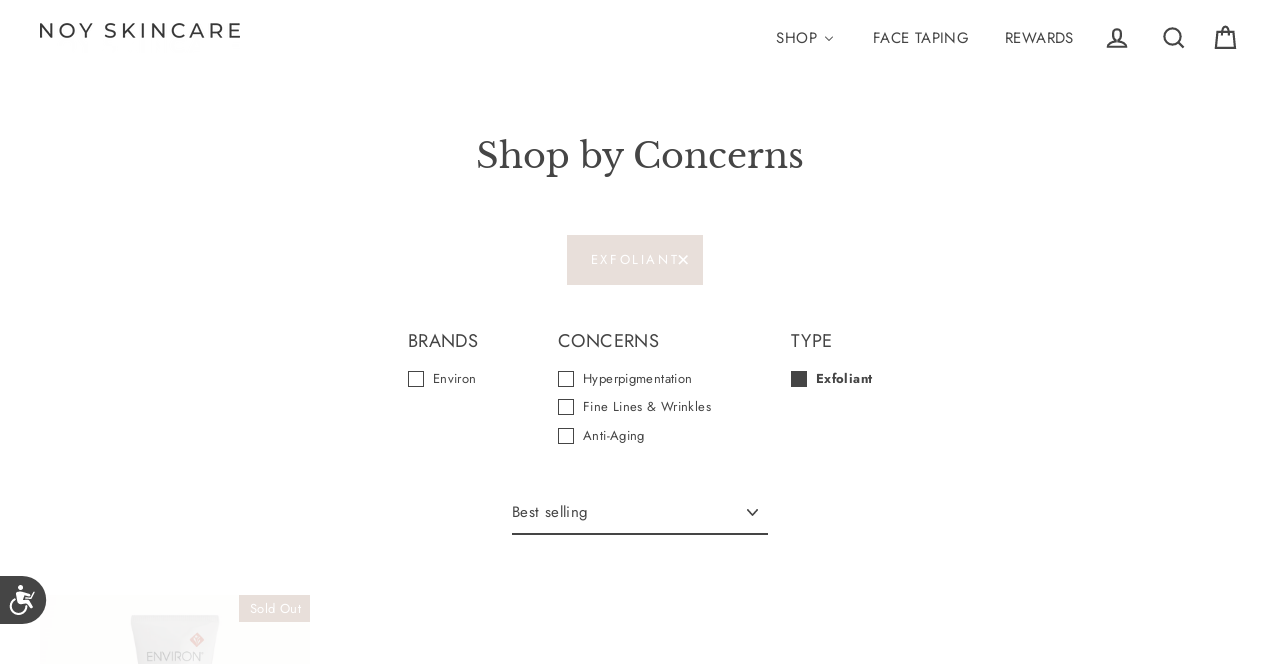

--- FILE ---
content_type: text/json
request_url: https://conf.config-security.com/model
body_size: 85
content:
{"title":"recommendation AI model (keras)","structure":"release_id=0x3f:44:76:22:67:24:53:32:29:70:23:7e:2f:30:4d:3c:24:75:69:72:3b:30:73:77:77:41:30:33:33;keras;59a8l1kyw1v84juykfff7fn0b0a5mrs2hxbv1u1ij00tgu6ip0m96a5h10uxq2edlkhqrtxl","weights":"../weights/3f447622.h5","biases":"../biases/3f447622.h5"}

--- FILE ---
content_type: text/javascript
request_url: https://cdn.boutiq.app/noy-skincare.myshopify.com/online_store/config.js?callback=handleCaazamConfig
body_size: -115
content:
handleCaazamConfig({"online_store":"{\"appStyles\":{\"borderRadius\":null},\"businessHours\":{\"timezone\":\"America/New_York\"},\"disableIncoming\":true,\"disableScheduling\":false,\"eventsFacebookTrackingId\":null,\"eventsGoogleTrackingId\":null,\"method\":\"manual\",\"methodConfig\":{\"color\":\"#eee7e3\",\"helperText\":\"Video Consultation\",\"locationRuleExlusions\":[],\"position\":{\"bottom\":\"25px\",\"left\":\"auto\",\"right\":\"25px\",\"top\":\"auto\"}}}"});